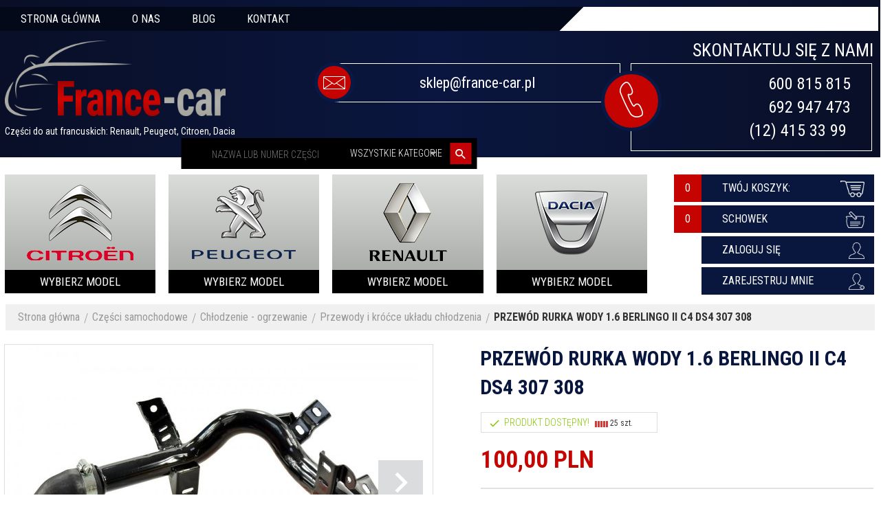

--- FILE ---
content_type: text/html; charset=UTF-8
request_url: https://france-car.com.pl/ajax/info/cookie_banner/
body_size: -7
content:
{"shopId":"25238","description":null,"status":null}

--- FILE ---
content_type: text/html; charset=UTF-8
request_url: https://france-car.com.pl/ajax/info/mis/
body_size: -14
content:
{"misId":"5db3f6b67fae6d81653ce6d8e4819712"}